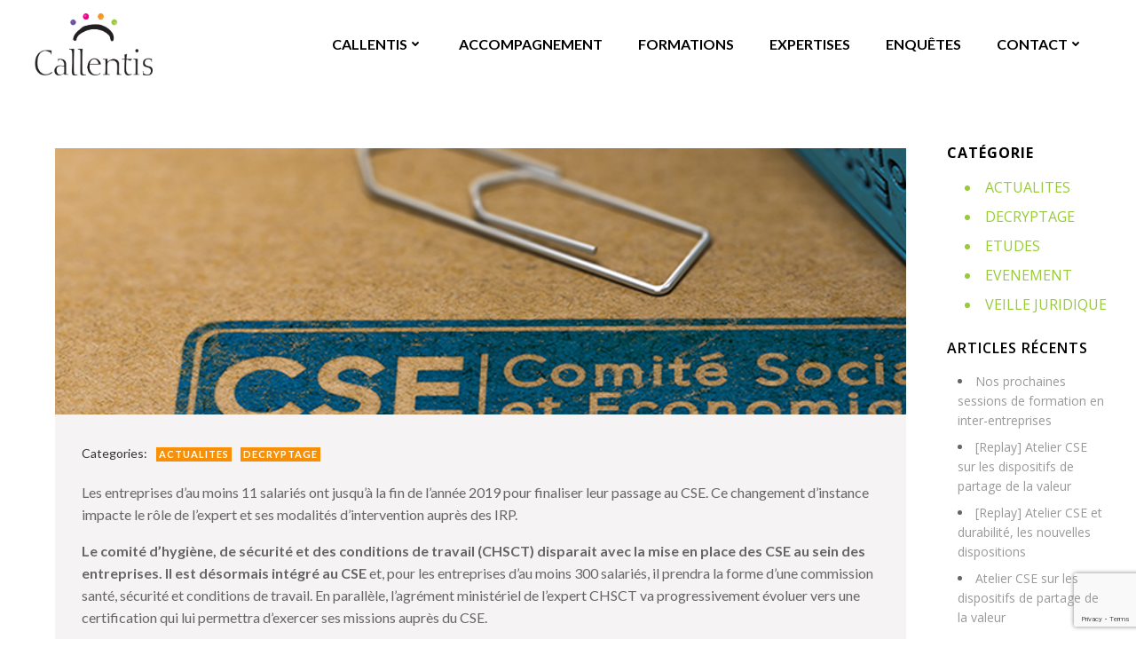

--- FILE ---
content_type: text/html; charset=utf-8
request_url: https://www.google.com/recaptcha/api2/anchor?ar=1&k=6Lee4LkZAAAAAHDW4V7dBLdt-P71csEwc559nGpW&co=aHR0cHM6Ly93d3cuY2FsbGVudGlzLmZyOjQ0Mw..&hl=en&v=PoyoqOPhxBO7pBk68S4YbpHZ&size=invisible&anchor-ms=20000&execute-ms=30000&cb=dlrhmvu622mc
body_size: 48537
content:
<!DOCTYPE HTML><html dir="ltr" lang="en"><head><meta http-equiv="Content-Type" content="text/html; charset=UTF-8">
<meta http-equiv="X-UA-Compatible" content="IE=edge">
<title>reCAPTCHA</title>
<style type="text/css">
/* cyrillic-ext */
@font-face {
  font-family: 'Roboto';
  font-style: normal;
  font-weight: 400;
  font-stretch: 100%;
  src: url(//fonts.gstatic.com/s/roboto/v48/KFO7CnqEu92Fr1ME7kSn66aGLdTylUAMa3GUBHMdazTgWw.woff2) format('woff2');
  unicode-range: U+0460-052F, U+1C80-1C8A, U+20B4, U+2DE0-2DFF, U+A640-A69F, U+FE2E-FE2F;
}
/* cyrillic */
@font-face {
  font-family: 'Roboto';
  font-style: normal;
  font-weight: 400;
  font-stretch: 100%;
  src: url(//fonts.gstatic.com/s/roboto/v48/KFO7CnqEu92Fr1ME7kSn66aGLdTylUAMa3iUBHMdazTgWw.woff2) format('woff2');
  unicode-range: U+0301, U+0400-045F, U+0490-0491, U+04B0-04B1, U+2116;
}
/* greek-ext */
@font-face {
  font-family: 'Roboto';
  font-style: normal;
  font-weight: 400;
  font-stretch: 100%;
  src: url(//fonts.gstatic.com/s/roboto/v48/KFO7CnqEu92Fr1ME7kSn66aGLdTylUAMa3CUBHMdazTgWw.woff2) format('woff2');
  unicode-range: U+1F00-1FFF;
}
/* greek */
@font-face {
  font-family: 'Roboto';
  font-style: normal;
  font-weight: 400;
  font-stretch: 100%;
  src: url(//fonts.gstatic.com/s/roboto/v48/KFO7CnqEu92Fr1ME7kSn66aGLdTylUAMa3-UBHMdazTgWw.woff2) format('woff2');
  unicode-range: U+0370-0377, U+037A-037F, U+0384-038A, U+038C, U+038E-03A1, U+03A3-03FF;
}
/* math */
@font-face {
  font-family: 'Roboto';
  font-style: normal;
  font-weight: 400;
  font-stretch: 100%;
  src: url(//fonts.gstatic.com/s/roboto/v48/KFO7CnqEu92Fr1ME7kSn66aGLdTylUAMawCUBHMdazTgWw.woff2) format('woff2');
  unicode-range: U+0302-0303, U+0305, U+0307-0308, U+0310, U+0312, U+0315, U+031A, U+0326-0327, U+032C, U+032F-0330, U+0332-0333, U+0338, U+033A, U+0346, U+034D, U+0391-03A1, U+03A3-03A9, U+03B1-03C9, U+03D1, U+03D5-03D6, U+03F0-03F1, U+03F4-03F5, U+2016-2017, U+2034-2038, U+203C, U+2040, U+2043, U+2047, U+2050, U+2057, U+205F, U+2070-2071, U+2074-208E, U+2090-209C, U+20D0-20DC, U+20E1, U+20E5-20EF, U+2100-2112, U+2114-2115, U+2117-2121, U+2123-214F, U+2190, U+2192, U+2194-21AE, U+21B0-21E5, U+21F1-21F2, U+21F4-2211, U+2213-2214, U+2216-22FF, U+2308-230B, U+2310, U+2319, U+231C-2321, U+2336-237A, U+237C, U+2395, U+239B-23B7, U+23D0, U+23DC-23E1, U+2474-2475, U+25AF, U+25B3, U+25B7, U+25BD, U+25C1, U+25CA, U+25CC, U+25FB, U+266D-266F, U+27C0-27FF, U+2900-2AFF, U+2B0E-2B11, U+2B30-2B4C, U+2BFE, U+3030, U+FF5B, U+FF5D, U+1D400-1D7FF, U+1EE00-1EEFF;
}
/* symbols */
@font-face {
  font-family: 'Roboto';
  font-style: normal;
  font-weight: 400;
  font-stretch: 100%;
  src: url(//fonts.gstatic.com/s/roboto/v48/KFO7CnqEu92Fr1ME7kSn66aGLdTylUAMaxKUBHMdazTgWw.woff2) format('woff2');
  unicode-range: U+0001-000C, U+000E-001F, U+007F-009F, U+20DD-20E0, U+20E2-20E4, U+2150-218F, U+2190, U+2192, U+2194-2199, U+21AF, U+21E6-21F0, U+21F3, U+2218-2219, U+2299, U+22C4-22C6, U+2300-243F, U+2440-244A, U+2460-24FF, U+25A0-27BF, U+2800-28FF, U+2921-2922, U+2981, U+29BF, U+29EB, U+2B00-2BFF, U+4DC0-4DFF, U+FFF9-FFFB, U+10140-1018E, U+10190-1019C, U+101A0, U+101D0-101FD, U+102E0-102FB, U+10E60-10E7E, U+1D2C0-1D2D3, U+1D2E0-1D37F, U+1F000-1F0FF, U+1F100-1F1AD, U+1F1E6-1F1FF, U+1F30D-1F30F, U+1F315, U+1F31C, U+1F31E, U+1F320-1F32C, U+1F336, U+1F378, U+1F37D, U+1F382, U+1F393-1F39F, U+1F3A7-1F3A8, U+1F3AC-1F3AF, U+1F3C2, U+1F3C4-1F3C6, U+1F3CA-1F3CE, U+1F3D4-1F3E0, U+1F3ED, U+1F3F1-1F3F3, U+1F3F5-1F3F7, U+1F408, U+1F415, U+1F41F, U+1F426, U+1F43F, U+1F441-1F442, U+1F444, U+1F446-1F449, U+1F44C-1F44E, U+1F453, U+1F46A, U+1F47D, U+1F4A3, U+1F4B0, U+1F4B3, U+1F4B9, U+1F4BB, U+1F4BF, U+1F4C8-1F4CB, U+1F4D6, U+1F4DA, U+1F4DF, U+1F4E3-1F4E6, U+1F4EA-1F4ED, U+1F4F7, U+1F4F9-1F4FB, U+1F4FD-1F4FE, U+1F503, U+1F507-1F50B, U+1F50D, U+1F512-1F513, U+1F53E-1F54A, U+1F54F-1F5FA, U+1F610, U+1F650-1F67F, U+1F687, U+1F68D, U+1F691, U+1F694, U+1F698, U+1F6AD, U+1F6B2, U+1F6B9-1F6BA, U+1F6BC, U+1F6C6-1F6CF, U+1F6D3-1F6D7, U+1F6E0-1F6EA, U+1F6F0-1F6F3, U+1F6F7-1F6FC, U+1F700-1F7FF, U+1F800-1F80B, U+1F810-1F847, U+1F850-1F859, U+1F860-1F887, U+1F890-1F8AD, U+1F8B0-1F8BB, U+1F8C0-1F8C1, U+1F900-1F90B, U+1F93B, U+1F946, U+1F984, U+1F996, U+1F9E9, U+1FA00-1FA6F, U+1FA70-1FA7C, U+1FA80-1FA89, U+1FA8F-1FAC6, U+1FACE-1FADC, U+1FADF-1FAE9, U+1FAF0-1FAF8, U+1FB00-1FBFF;
}
/* vietnamese */
@font-face {
  font-family: 'Roboto';
  font-style: normal;
  font-weight: 400;
  font-stretch: 100%;
  src: url(//fonts.gstatic.com/s/roboto/v48/KFO7CnqEu92Fr1ME7kSn66aGLdTylUAMa3OUBHMdazTgWw.woff2) format('woff2');
  unicode-range: U+0102-0103, U+0110-0111, U+0128-0129, U+0168-0169, U+01A0-01A1, U+01AF-01B0, U+0300-0301, U+0303-0304, U+0308-0309, U+0323, U+0329, U+1EA0-1EF9, U+20AB;
}
/* latin-ext */
@font-face {
  font-family: 'Roboto';
  font-style: normal;
  font-weight: 400;
  font-stretch: 100%;
  src: url(//fonts.gstatic.com/s/roboto/v48/KFO7CnqEu92Fr1ME7kSn66aGLdTylUAMa3KUBHMdazTgWw.woff2) format('woff2');
  unicode-range: U+0100-02BA, U+02BD-02C5, U+02C7-02CC, U+02CE-02D7, U+02DD-02FF, U+0304, U+0308, U+0329, U+1D00-1DBF, U+1E00-1E9F, U+1EF2-1EFF, U+2020, U+20A0-20AB, U+20AD-20C0, U+2113, U+2C60-2C7F, U+A720-A7FF;
}
/* latin */
@font-face {
  font-family: 'Roboto';
  font-style: normal;
  font-weight: 400;
  font-stretch: 100%;
  src: url(//fonts.gstatic.com/s/roboto/v48/KFO7CnqEu92Fr1ME7kSn66aGLdTylUAMa3yUBHMdazQ.woff2) format('woff2');
  unicode-range: U+0000-00FF, U+0131, U+0152-0153, U+02BB-02BC, U+02C6, U+02DA, U+02DC, U+0304, U+0308, U+0329, U+2000-206F, U+20AC, U+2122, U+2191, U+2193, U+2212, U+2215, U+FEFF, U+FFFD;
}
/* cyrillic-ext */
@font-face {
  font-family: 'Roboto';
  font-style: normal;
  font-weight: 500;
  font-stretch: 100%;
  src: url(//fonts.gstatic.com/s/roboto/v48/KFO7CnqEu92Fr1ME7kSn66aGLdTylUAMa3GUBHMdazTgWw.woff2) format('woff2');
  unicode-range: U+0460-052F, U+1C80-1C8A, U+20B4, U+2DE0-2DFF, U+A640-A69F, U+FE2E-FE2F;
}
/* cyrillic */
@font-face {
  font-family: 'Roboto';
  font-style: normal;
  font-weight: 500;
  font-stretch: 100%;
  src: url(//fonts.gstatic.com/s/roboto/v48/KFO7CnqEu92Fr1ME7kSn66aGLdTylUAMa3iUBHMdazTgWw.woff2) format('woff2');
  unicode-range: U+0301, U+0400-045F, U+0490-0491, U+04B0-04B1, U+2116;
}
/* greek-ext */
@font-face {
  font-family: 'Roboto';
  font-style: normal;
  font-weight: 500;
  font-stretch: 100%;
  src: url(//fonts.gstatic.com/s/roboto/v48/KFO7CnqEu92Fr1ME7kSn66aGLdTylUAMa3CUBHMdazTgWw.woff2) format('woff2');
  unicode-range: U+1F00-1FFF;
}
/* greek */
@font-face {
  font-family: 'Roboto';
  font-style: normal;
  font-weight: 500;
  font-stretch: 100%;
  src: url(//fonts.gstatic.com/s/roboto/v48/KFO7CnqEu92Fr1ME7kSn66aGLdTylUAMa3-UBHMdazTgWw.woff2) format('woff2');
  unicode-range: U+0370-0377, U+037A-037F, U+0384-038A, U+038C, U+038E-03A1, U+03A3-03FF;
}
/* math */
@font-face {
  font-family: 'Roboto';
  font-style: normal;
  font-weight: 500;
  font-stretch: 100%;
  src: url(//fonts.gstatic.com/s/roboto/v48/KFO7CnqEu92Fr1ME7kSn66aGLdTylUAMawCUBHMdazTgWw.woff2) format('woff2');
  unicode-range: U+0302-0303, U+0305, U+0307-0308, U+0310, U+0312, U+0315, U+031A, U+0326-0327, U+032C, U+032F-0330, U+0332-0333, U+0338, U+033A, U+0346, U+034D, U+0391-03A1, U+03A3-03A9, U+03B1-03C9, U+03D1, U+03D5-03D6, U+03F0-03F1, U+03F4-03F5, U+2016-2017, U+2034-2038, U+203C, U+2040, U+2043, U+2047, U+2050, U+2057, U+205F, U+2070-2071, U+2074-208E, U+2090-209C, U+20D0-20DC, U+20E1, U+20E5-20EF, U+2100-2112, U+2114-2115, U+2117-2121, U+2123-214F, U+2190, U+2192, U+2194-21AE, U+21B0-21E5, U+21F1-21F2, U+21F4-2211, U+2213-2214, U+2216-22FF, U+2308-230B, U+2310, U+2319, U+231C-2321, U+2336-237A, U+237C, U+2395, U+239B-23B7, U+23D0, U+23DC-23E1, U+2474-2475, U+25AF, U+25B3, U+25B7, U+25BD, U+25C1, U+25CA, U+25CC, U+25FB, U+266D-266F, U+27C0-27FF, U+2900-2AFF, U+2B0E-2B11, U+2B30-2B4C, U+2BFE, U+3030, U+FF5B, U+FF5D, U+1D400-1D7FF, U+1EE00-1EEFF;
}
/* symbols */
@font-face {
  font-family: 'Roboto';
  font-style: normal;
  font-weight: 500;
  font-stretch: 100%;
  src: url(//fonts.gstatic.com/s/roboto/v48/KFO7CnqEu92Fr1ME7kSn66aGLdTylUAMaxKUBHMdazTgWw.woff2) format('woff2');
  unicode-range: U+0001-000C, U+000E-001F, U+007F-009F, U+20DD-20E0, U+20E2-20E4, U+2150-218F, U+2190, U+2192, U+2194-2199, U+21AF, U+21E6-21F0, U+21F3, U+2218-2219, U+2299, U+22C4-22C6, U+2300-243F, U+2440-244A, U+2460-24FF, U+25A0-27BF, U+2800-28FF, U+2921-2922, U+2981, U+29BF, U+29EB, U+2B00-2BFF, U+4DC0-4DFF, U+FFF9-FFFB, U+10140-1018E, U+10190-1019C, U+101A0, U+101D0-101FD, U+102E0-102FB, U+10E60-10E7E, U+1D2C0-1D2D3, U+1D2E0-1D37F, U+1F000-1F0FF, U+1F100-1F1AD, U+1F1E6-1F1FF, U+1F30D-1F30F, U+1F315, U+1F31C, U+1F31E, U+1F320-1F32C, U+1F336, U+1F378, U+1F37D, U+1F382, U+1F393-1F39F, U+1F3A7-1F3A8, U+1F3AC-1F3AF, U+1F3C2, U+1F3C4-1F3C6, U+1F3CA-1F3CE, U+1F3D4-1F3E0, U+1F3ED, U+1F3F1-1F3F3, U+1F3F5-1F3F7, U+1F408, U+1F415, U+1F41F, U+1F426, U+1F43F, U+1F441-1F442, U+1F444, U+1F446-1F449, U+1F44C-1F44E, U+1F453, U+1F46A, U+1F47D, U+1F4A3, U+1F4B0, U+1F4B3, U+1F4B9, U+1F4BB, U+1F4BF, U+1F4C8-1F4CB, U+1F4D6, U+1F4DA, U+1F4DF, U+1F4E3-1F4E6, U+1F4EA-1F4ED, U+1F4F7, U+1F4F9-1F4FB, U+1F4FD-1F4FE, U+1F503, U+1F507-1F50B, U+1F50D, U+1F512-1F513, U+1F53E-1F54A, U+1F54F-1F5FA, U+1F610, U+1F650-1F67F, U+1F687, U+1F68D, U+1F691, U+1F694, U+1F698, U+1F6AD, U+1F6B2, U+1F6B9-1F6BA, U+1F6BC, U+1F6C6-1F6CF, U+1F6D3-1F6D7, U+1F6E0-1F6EA, U+1F6F0-1F6F3, U+1F6F7-1F6FC, U+1F700-1F7FF, U+1F800-1F80B, U+1F810-1F847, U+1F850-1F859, U+1F860-1F887, U+1F890-1F8AD, U+1F8B0-1F8BB, U+1F8C0-1F8C1, U+1F900-1F90B, U+1F93B, U+1F946, U+1F984, U+1F996, U+1F9E9, U+1FA00-1FA6F, U+1FA70-1FA7C, U+1FA80-1FA89, U+1FA8F-1FAC6, U+1FACE-1FADC, U+1FADF-1FAE9, U+1FAF0-1FAF8, U+1FB00-1FBFF;
}
/* vietnamese */
@font-face {
  font-family: 'Roboto';
  font-style: normal;
  font-weight: 500;
  font-stretch: 100%;
  src: url(//fonts.gstatic.com/s/roboto/v48/KFO7CnqEu92Fr1ME7kSn66aGLdTylUAMa3OUBHMdazTgWw.woff2) format('woff2');
  unicode-range: U+0102-0103, U+0110-0111, U+0128-0129, U+0168-0169, U+01A0-01A1, U+01AF-01B0, U+0300-0301, U+0303-0304, U+0308-0309, U+0323, U+0329, U+1EA0-1EF9, U+20AB;
}
/* latin-ext */
@font-face {
  font-family: 'Roboto';
  font-style: normal;
  font-weight: 500;
  font-stretch: 100%;
  src: url(//fonts.gstatic.com/s/roboto/v48/KFO7CnqEu92Fr1ME7kSn66aGLdTylUAMa3KUBHMdazTgWw.woff2) format('woff2');
  unicode-range: U+0100-02BA, U+02BD-02C5, U+02C7-02CC, U+02CE-02D7, U+02DD-02FF, U+0304, U+0308, U+0329, U+1D00-1DBF, U+1E00-1E9F, U+1EF2-1EFF, U+2020, U+20A0-20AB, U+20AD-20C0, U+2113, U+2C60-2C7F, U+A720-A7FF;
}
/* latin */
@font-face {
  font-family: 'Roboto';
  font-style: normal;
  font-weight: 500;
  font-stretch: 100%;
  src: url(//fonts.gstatic.com/s/roboto/v48/KFO7CnqEu92Fr1ME7kSn66aGLdTylUAMa3yUBHMdazQ.woff2) format('woff2');
  unicode-range: U+0000-00FF, U+0131, U+0152-0153, U+02BB-02BC, U+02C6, U+02DA, U+02DC, U+0304, U+0308, U+0329, U+2000-206F, U+20AC, U+2122, U+2191, U+2193, U+2212, U+2215, U+FEFF, U+FFFD;
}
/* cyrillic-ext */
@font-face {
  font-family: 'Roboto';
  font-style: normal;
  font-weight: 900;
  font-stretch: 100%;
  src: url(//fonts.gstatic.com/s/roboto/v48/KFO7CnqEu92Fr1ME7kSn66aGLdTylUAMa3GUBHMdazTgWw.woff2) format('woff2');
  unicode-range: U+0460-052F, U+1C80-1C8A, U+20B4, U+2DE0-2DFF, U+A640-A69F, U+FE2E-FE2F;
}
/* cyrillic */
@font-face {
  font-family: 'Roboto';
  font-style: normal;
  font-weight: 900;
  font-stretch: 100%;
  src: url(//fonts.gstatic.com/s/roboto/v48/KFO7CnqEu92Fr1ME7kSn66aGLdTylUAMa3iUBHMdazTgWw.woff2) format('woff2');
  unicode-range: U+0301, U+0400-045F, U+0490-0491, U+04B0-04B1, U+2116;
}
/* greek-ext */
@font-face {
  font-family: 'Roboto';
  font-style: normal;
  font-weight: 900;
  font-stretch: 100%;
  src: url(//fonts.gstatic.com/s/roboto/v48/KFO7CnqEu92Fr1ME7kSn66aGLdTylUAMa3CUBHMdazTgWw.woff2) format('woff2');
  unicode-range: U+1F00-1FFF;
}
/* greek */
@font-face {
  font-family: 'Roboto';
  font-style: normal;
  font-weight: 900;
  font-stretch: 100%;
  src: url(//fonts.gstatic.com/s/roboto/v48/KFO7CnqEu92Fr1ME7kSn66aGLdTylUAMa3-UBHMdazTgWw.woff2) format('woff2');
  unicode-range: U+0370-0377, U+037A-037F, U+0384-038A, U+038C, U+038E-03A1, U+03A3-03FF;
}
/* math */
@font-face {
  font-family: 'Roboto';
  font-style: normal;
  font-weight: 900;
  font-stretch: 100%;
  src: url(//fonts.gstatic.com/s/roboto/v48/KFO7CnqEu92Fr1ME7kSn66aGLdTylUAMawCUBHMdazTgWw.woff2) format('woff2');
  unicode-range: U+0302-0303, U+0305, U+0307-0308, U+0310, U+0312, U+0315, U+031A, U+0326-0327, U+032C, U+032F-0330, U+0332-0333, U+0338, U+033A, U+0346, U+034D, U+0391-03A1, U+03A3-03A9, U+03B1-03C9, U+03D1, U+03D5-03D6, U+03F0-03F1, U+03F4-03F5, U+2016-2017, U+2034-2038, U+203C, U+2040, U+2043, U+2047, U+2050, U+2057, U+205F, U+2070-2071, U+2074-208E, U+2090-209C, U+20D0-20DC, U+20E1, U+20E5-20EF, U+2100-2112, U+2114-2115, U+2117-2121, U+2123-214F, U+2190, U+2192, U+2194-21AE, U+21B0-21E5, U+21F1-21F2, U+21F4-2211, U+2213-2214, U+2216-22FF, U+2308-230B, U+2310, U+2319, U+231C-2321, U+2336-237A, U+237C, U+2395, U+239B-23B7, U+23D0, U+23DC-23E1, U+2474-2475, U+25AF, U+25B3, U+25B7, U+25BD, U+25C1, U+25CA, U+25CC, U+25FB, U+266D-266F, U+27C0-27FF, U+2900-2AFF, U+2B0E-2B11, U+2B30-2B4C, U+2BFE, U+3030, U+FF5B, U+FF5D, U+1D400-1D7FF, U+1EE00-1EEFF;
}
/* symbols */
@font-face {
  font-family: 'Roboto';
  font-style: normal;
  font-weight: 900;
  font-stretch: 100%;
  src: url(//fonts.gstatic.com/s/roboto/v48/KFO7CnqEu92Fr1ME7kSn66aGLdTylUAMaxKUBHMdazTgWw.woff2) format('woff2');
  unicode-range: U+0001-000C, U+000E-001F, U+007F-009F, U+20DD-20E0, U+20E2-20E4, U+2150-218F, U+2190, U+2192, U+2194-2199, U+21AF, U+21E6-21F0, U+21F3, U+2218-2219, U+2299, U+22C4-22C6, U+2300-243F, U+2440-244A, U+2460-24FF, U+25A0-27BF, U+2800-28FF, U+2921-2922, U+2981, U+29BF, U+29EB, U+2B00-2BFF, U+4DC0-4DFF, U+FFF9-FFFB, U+10140-1018E, U+10190-1019C, U+101A0, U+101D0-101FD, U+102E0-102FB, U+10E60-10E7E, U+1D2C0-1D2D3, U+1D2E0-1D37F, U+1F000-1F0FF, U+1F100-1F1AD, U+1F1E6-1F1FF, U+1F30D-1F30F, U+1F315, U+1F31C, U+1F31E, U+1F320-1F32C, U+1F336, U+1F378, U+1F37D, U+1F382, U+1F393-1F39F, U+1F3A7-1F3A8, U+1F3AC-1F3AF, U+1F3C2, U+1F3C4-1F3C6, U+1F3CA-1F3CE, U+1F3D4-1F3E0, U+1F3ED, U+1F3F1-1F3F3, U+1F3F5-1F3F7, U+1F408, U+1F415, U+1F41F, U+1F426, U+1F43F, U+1F441-1F442, U+1F444, U+1F446-1F449, U+1F44C-1F44E, U+1F453, U+1F46A, U+1F47D, U+1F4A3, U+1F4B0, U+1F4B3, U+1F4B9, U+1F4BB, U+1F4BF, U+1F4C8-1F4CB, U+1F4D6, U+1F4DA, U+1F4DF, U+1F4E3-1F4E6, U+1F4EA-1F4ED, U+1F4F7, U+1F4F9-1F4FB, U+1F4FD-1F4FE, U+1F503, U+1F507-1F50B, U+1F50D, U+1F512-1F513, U+1F53E-1F54A, U+1F54F-1F5FA, U+1F610, U+1F650-1F67F, U+1F687, U+1F68D, U+1F691, U+1F694, U+1F698, U+1F6AD, U+1F6B2, U+1F6B9-1F6BA, U+1F6BC, U+1F6C6-1F6CF, U+1F6D3-1F6D7, U+1F6E0-1F6EA, U+1F6F0-1F6F3, U+1F6F7-1F6FC, U+1F700-1F7FF, U+1F800-1F80B, U+1F810-1F847, U+1F850-1F859, U+1F860-1F887, U+1F890-1F8AD, U+1F8B0-1F8BB, U+1F8C0-1F8C1, U+1F900-1F90B, U+1F93B, U+1F946, U+1F984, U+1F996, U+1F9E9, U+1FA00-1FA6F, U+1FA70-1FA7C, U+1FA80-1FA89, U+1FA8F-1FAC6, U+1FACE-1FADC, U+1FADF-1FAE9, U+1FAF0-1FAF8, U+1FB00-1FBFF;
}
/* vietnamese */
@font-face {
  font-family: 'Roboto';
  font-style: normal;
  font-weight: 900;
  font-stretch: 100%;
  src: url(//fonts.gstatic.com/s/roboto/v48/KFO7CnqEu92Fr1ME7kSn66aGLdTylUAMa3OUBHMdazTgWw.woff2) format('woff2');
  unicode-range: U+0102-0103, U+0110-0111, U+0128-0129, U+0168-0169, U+01A0-01A1, U+01AF-01B0, U+0300-0301, U+0303-0304, U+0308-0309, U+0323, U+0329, U+1EA0-1EF9, U+20AB;
}
/* latin-ext */
@font-face {
  font-family: 'Roboto';
  font-style: normal;
  font-weight: 900;
  font-stretch: 100%;
  src: url(//fonts.gstatic.com/s/roboto/v48/KFO7CnqEu92Fr1ME7kSn66aGLdTylUAMa3KUBHMdazTgWw.woff2) format('woff2');
  unicode-range: U+0100-02BA, U+02BD-02C5, U+02C7-02CC, U+02CE-02D7, U+02DD-02FF, U+0304, U+0308, U+0329, U+1D00-1DBF, U+1E00-1E9F, U+1EF2-1EFF, U+2020, U+20A0-20AB, U+20AD-20C0, U+2113, U+2C60-2C7F, U+A720-A7FF;
}
/* latin */
@font-face {
  font-family: 'Roboto';
  font-style: normal;
  font-weight: 900;
  font-stretch: 100%;
  src: url(//fonts.gstatic.com/s/roboto/v48/KFO7CnqEu92Fr1ME7kSn66aGLdTylUAMa3yUBHMdazQ.woff2) format('woff2');
  unicode-range: U+0000-00FF, U+0131, U+0152-0153, U+02BB-02BC, U+02C6, U+02DA, U+02DC, U+0304, U+0308, U+0329, U+2000-206F, U+20AC, U+2122, U+2191, U+2193, U+2212, U+2215, U+FEFF, U+FFFD;
}

</style>
<link rel="stylesheet" type="text/css" href="https://www.gstatic.com/recaptcha/releases/PoyoqOPhxBO7pBk68S4YbpHZ/styles__ltr.css">
<script nonce="T1BeeNda6Xm5QJe6nLixeA" type="text/javascript">window['__recaptcha_api'] = 'https://www.google.com/recaptcha/api2/';</script>
<script type="text/javascript" src="https://www.gstatic.com/recaptcha/releases/PoyoqOPhxBO7pBk68S4YbpHZ/recaptcha__en.js" nonce="T1BeeNda6Xm5QJe6nLixeA">
      
    </script></head>
<body><div id="rc-anchor-alert" class="rc-anchor-alert"></div>
<input type="hidden" id="recaptcha-token" value="[base64]">
<script type="text/javascript" nonce="T1BeeNda6Xm5QJe6nLixeA">
      recaptcha.anchor.Main.init("[\x22ainput\x22,[\x22bgdata\x22,\x22\x22,\[base64]/[base64]/[base64]/[base64]/[base64]/[base64]/[base64]/[base64]/[base64]/[base64]\\u003d\x22,\[base64]\\u003d\x22,\x22QcORL8OCLcKvDyLCq8O7QFs+ATxDwoxyBBFSNsKOwoJJUhZOw6YGw7vCqwjDqFFYwqF0bzrCicKZwrE/GMO1woohwonDvE3CszpuPVfCu8KkC8OyIFDDqFPDjy02w7/CqGB2J8Kvwol8XA3DssOowovDtsOew7DCpMO+b8OAHMKcQcO5ZMOxwp5EYMKVdSwIwr7DtGrDuMKsRcOLw7gyUsOlT8OBw6JEw70YwoXCncKbZjDDuzbCriQWwqTCq2/CrsOxWsOswqsfS8KMGSZUw6oMdMO5GiAWcn1bwr3CvcKaw7nDk0AGR8KSwqB3IUTDuDQNVMOmWsKVwp9Pwrtcw6F4wrzDqcKbLcOdT8KxwoLDj1nDmFgAwqPCqMKZO8OcRsOCf8O7QcOHEMKASsO6MzFSaMOnOAtRLkM/[base64]/[base64]/wpvDsSUOeEYuHhHDmETDjzR0cDbCisOkw7dZSsKrKCdjw5FkZ8OawrF2w5HCrDMWR8O3wod3a8KBwroLZ2Nnw4gkwrgEwrjDscKmw5HDm05+w5QPw7rDvB07asOvwpx/UcKfIkbCnhrDsEoZUMKfTVnCmxJkFcKNOsKNw77CuwTDqF8HwqEEwq1Rw7Nkw5LDnMO1w6/DvcK/fBfDoSA2U19rFxIKwpBfwoklwq1Gw5t0FB7CthXCn8K0wosRw7Niw4fCpX4Aw4bClSPDm8Kaw4/ChErDqR/CqMOdFQx9M8OHw7BpwqjCtcOOwpEtwrZEw5sxSMOKwp/Dq8KAKUDCkMOnwpAlw5rDmQg8w6rDn8KwGEQzYgPCsDN3cMOFW23DvMKQwqzCvD/Cm8OYw63CksOvwrc6VcKnVsKwAMOBwonDlHtqwrFwwp3ChV8gHMKgYcKhbTXDpnMHFMKdwojDosOzPAMIOXPDtUnCllDCmmslA8OKcMONb0HCkFbDjA3DryLDs8OEe8OgwpzCi8Onw7R4GwTDvcO3IsOQwr/Cm8KfNsKdeyoGRBDDmsO9PcOaKHN1w5FTw7/[base64]/Do8K2wrMcDSHCihw/Cz3CisOmAWbCmxLCuMOpwoXCiH9sXB5Qw4zDl2PCljpBGFR7w7fDqwh+exVrOsKoQMOqBCXDvsKKdsOVwrU/QGpUwpzCr8OwCcKAKToiG8OXwrbCuyzCnw0TwrTDucOYwofCsMOHw77CrsKBwo0nw4PCicK1fsKlwq/CnytkwrJhWCnCusKQw4DCiMKMGsOmPnXCoMKrDDnDvBnCucK4w6xpUsKFw6vDnQ3CqsKaawFbC8KVd8KowqLDtcKhwos7wrXDtDE/w4LDr8Ksw6lFCcKXWMK7dAXChcKAUcKiwoMCamQZGMOSw5QZw6NECsK+EcKkw7PCvybCv8KhI8OaZlTCsMOvOsKbHMO6wpB1w5XDk8KBQhJ/N8OnYh4YwpNjw4tbQSsgfsK4YxN0HMKjKj3Dpl7Ci8KpwrBLw7HCh8Khw5nDjMOhcy8Jw7VeQ8KQXSTCg8Kvw6BATAV5w5jChTzDoDE7LsOHwpEPwqNTWMKmQsOiw4bDnkkwVRZeT0/Dnl/Co1XCjMOCwoTCnsKLFcK3XVhLwp/CmhkoAcKcw7vCiU12IHTCsAJQwqtwLsKXVDbDucOUNsKxdRVhbSs2MMOsIQHCuMOaw48JO1A2wrrCpGZ5wpTDgcO/dREVRw1Ww6BMwqbCu8OSw6HCsiDDjcOEMMOewp3CvTPDs1vDiDtvRcOZcgDDpcKeYcOhwoh9wofCqRLCvcKewrdlw5JjwqbCrEJ0Z8KtNEsIwoxBw7EQwq/Cnh4KRsK5w5phwpjDtcObw6fCuwMrK3XDr8Kpwq0Jw4fCsAJjc8OVBMKuw7tTw5wXSTLDi8OfworDmjhow7/Ckm4mw4PDtWEewrbDiRZfwrd1FBnCl3zDqcK0wqDCosKAwpp5w5fCo8KDeWbDl8KiXMKCwrxgwp8hw6fCkTM1wpIvwqLDiANdw4PDr8OxwollSgzDp1Y3w6TCtEXDjUbCusO5DsK/W8KDwqnCk8KvwqXCs8KODcK6wpnDk8Kxw4FUw5ZyQDkJEkIlXsOneinDicKwVMKew6VCCANwwoV4GsObMsKzX8OGw7AawqIgOcOCwr9BPMKow6AIw7pDfMKEbsOPA8OoPkZ8wpXCulLDnsK0wo/Di8K6bcKjYmgyMg49KloLwo4cHmLCkMOxwpUUfiYkw7doDh7CsMOLw6DCqjbDqMOgRcKrAMOEwpY0W8OmbCYqUFsEbBHDnFfDicKqb8O6w47Cn8O4QBTChcKhRBHDv8KSKhEzAsKzPsOJwqPDvnHDscKxw6bCpcOrwpXDq0lCKxJ8wqo6ZSrCicKfw4YFw5MPw7ohwp/DisKOAScMw4B9w4/[base64]/[base64]/CgsKyw4JewpfCh8OIw5zDn1vCqB00SCrDjUIVQg5YfMObUcOOwqsVwoFYwoXDtys3w48swrzDvA/Cm8KqwrDDkMO/[base64]/w6rDoA7DvncoJMOSAcOnw5AEGcOAwqDCkcKhw6bDicOnExNyQjHDqAjCnsO4wqDDlgsvw6bCoMOvAHnCosKsQ8OQGcOgwqTDmw3CpylHTCbCu3IswpHCnAxqesK1N8KbamDDv17CiGUNEMO4AcO7wpjCkH4Nw53Cv8K8w7wrJx/DpzpvBhnCjBQ8wq7DsXvCjm/CoRdNwpoEwr/CvW1yNkdOWcKNP0YBQsOawrwtwpURw4gTwpwrYjrCmxN6B8OpdMKTw43Cl8ORw57Cn24nEcOew6QzEsO7E0gdcgggwqAawpskwqrDjsKEEMOjw7PDn8OXaxsZBFXCuMO/wpQIw5Zmwr7DqQDCh8KWw5VhwrvCpz7Dk8ODCUEDLnvDn8ORenYXwqzDn1HCrsOOw643A3oWw7QaJcKJbMOJw4UNwqk6SMKnw7TCs8OYO8Otwow3AXnDrF8HQ8OEZh7CvWUUwp/[base64]/[base64]/wpvCgHLDqsKkGAXClMKbcsKawo/CvSrDiQdfw4gCMHvCocOEFcKmRcOad8OEeMK2wq8uZVjCiUDDocOWAcKYw5zDhRbCtEkIw7jCt8O0w4jDtMK6ZwXDmMOxw6M9XUbCrcKRe3BqdizDvcK3fUgjUsKde8KaR8KBwr/[base64]/PMOnw5bDhMO7w6fCvSjCk14ww6nCkSLCjHJhwoTCtVRiw4nDnkNvw4PCrUbDujfDhMKCCMOcLMKRU8Kmw78PwpLDoUbCksOQwqcsw54MYwEDwpMCCzNvw4wAwrxww4gIw5rCncOJb8O1wobDg8KNCcOsI0BWPMKJDTbDu2jCuB/CvsKcGsOKE8O5wpwOw6LCt1LCgsKswqLDkcOPUlliwptnwrvCtMKaw6AhEUQMd8KjdgbCv8OqR2nCpcO7RcK/[base64]/Ck8K3w4vDmMKFwohMK27Cu8O/cMOQw4zCty5QdMO5w4lSK27Ct8OyworDowTDpMKIES3DlkjChzdzGcOkLh7DrsO8w5wLwrjDrBw4SUAQAcOtwrMWUsKKw5scVUHClMKse1TDqcOfw5ITw7/DnMK3wrBwaDAiw6HCmGhGw5NjBC99w6LDqMKtw7fDoMKpw6IdwqLClA4xw6HCicKYOsOYw79OdsOEAxnCqn7CoMKXw7/Co2ceVMO1w4UOM3E+WXDCuMOfCUPDv8Kow4N2w4cbNlnDhAVdwpHDisKSwqzCk8Kqw6lJcCAAaGEOfVzCmsKqRl5Qw4jCkEfCrXElw4k+wqIgwoXDkMOfwrk1w5vDiMKgwojDjj3DiDHDhGZXwrVODWzCtMOkw5XCtsK5w6TCgsO5N8KNf8Ocw5fClUfCkcOVwr9Fwr/[base64]/Dh8K5w7VPw7ZGw7TCnSxjX0jDtsOQw5vCtxNNZ8KVwpfCj8K1Wy3CrsOTwqx+asOew6E3NcKsw4YcAsKWSzXCssKUH8KaTg3CsDhWwpsWHnLDn8KIw5LDvcOUwq7CtsOOO3Nsw5/Dv8KPw4AXbF/ChcOzcHPCmsOeR0XCgMKAw6MLYcOgVsKLwpA5anDDlcKDw4DDtjLDiMKqw5XCuFDCrsKRwp5wCVhhXFcrwqvDkMOQZjzDoT4dU8O3w4Blw6YLw6JfB2HCnsOZBnvCrcKPMsOdw7vDnzlEw4/CoWZ5wppBwojChSfDnMOMwpdwEcKUwo3DncObw5rCkMKRw5laeTXDviJLS8Ofw6vCosKiw4DClcK0w6rCmsOGJcOYeRbCl8K+w79AAGYte8OHYS7DhcKFwpTCmcKpQsOmwrjCk1/DhsKlw7DDlkVbw47CmsKHNsOTOsOqWH58OMKudxtfESXDu0lAw69WAzhlW8OWw57CnGjDj2nCi8OQBsOIO8OkwqHCgcOuwofChgRTw6kQw4x2fD0vw6XDvsKXJxUWSMODw5lAG8O0w5DCp3XDl8O1DcOJT8OhdcOOBsOBw7xSwoNPw5M/w5sFwqwdUSHDmyjCg21Nw6kjw5YAAyDCk8KYw4bCoMO9JXXDpgfDr8KowrbCtHV6w4vDhsK3KcKXG8OVw63DgDARwqPCtVTDvsOQw4DDi8KEL8K8OzQgw5DCnF5zwoYUw7AVHkR9X3XDo8OAwqxyaTd0w6DCqFLDpT/Dl0ozPlYZKA8OwpdLw4jCssOKwpzCtMKua8OXw7I3wohYwrcwwr3DrMO4w4/DpcKvbcOKEAcEDHUQAMKHw59Jw5txwq8awo3DkBl/XgFnbcK+KcKTeGrCssOZeDtawozCgsOJwrDCvnzDm2vCpsO0wpTCuMOFw5Ixwo7Dl8OLw5TCqDV3N8KJw7XDhcKhw4V3R8OJw5zCvcO8wr0nKMOJGDrDrX8PwrnDqcOXDhjDvTNDwr9oPgQfcWLCksKHW3YnwpRNwrscMyd5IGMMw6rDlsOewpd/woAGFksKJcO8ORdyKsKQwpfCi8KBaMKvccO4w77CvcKvdsOBHsO9w4srwpBjwojDmcKUwrkdwph/[base64]/Dq1lGw4bDscKqwoIew4ISwrzCjMKIwpTDnVvDksK5wpfDsVEmwpRdw4R2w7fDpMKiHcKHw78KCsOqfcKMDSnCusKawo8nw5nCk2DCgDRkBU/[base64]/cMK4wo3Dp8Oaw7Q8V8KywqlTw5jDkytewpxfw4MSwpViXwvCo2BTw58cM8KcRsOkIMKuw6xlScKhXcKhw4LCgcOhaMKaw6fCnRczITfCji/[base64]/DrsOhwrYYw4gAwpHCuCEqw7vDl8Oqw6wuXnXDhMKEeVUjH2/[base64]/ckB/YEAiecO0Z8KINipfWAvCs8O4U8KjOlp7fipnXjERwrzDlDAiE8KawobClAPCpyBhw4cDwo0UIXgfwqLCoF3ClxTDvMKNw4sQw4Y9IcORwrMRw6LCt8KhJEnChMOuQsK/asKSw6/DpMOvwpfCgT3CsRIKDDnCiCFmNVrCusOww58swr7DvcKEwrrDvSMBwrAsFl/DhD8/wqnDkz7DknMnwrvDswbChgbCm8Ohw58FBMOXKsKbw5PCpcKcWE4/w7bDjsOaEwxHVsOecBLDtBwRw7DDpERqYcOfwqhVHCnCnktTw5XCh8Opw4tcwqlgw6rDrMO4wq9KC03CsRJ5w4xLw57CscKIQMK3w77Du8KTCRJ3w50mHMKABxXDukhOf1XDqcKUVFvDksKaw7zDjhN/[base64]/XcO+ZA/DjBrDqcOAZ8KJaMKYwpzCrcKnCQTCmsOmwrDCv3tmw7TCtlQXHsKDchpmw47Duy3Dg8KEw4PCiMOcw6w4BMONwpPCicKIK8K7wqkwwpTCn8Kfw57CnsKnGwg3wrBiXCrDo1LCkm/CiDLDlmjDrMO4ah0Sw4DCgFnDtH9yQiPCn8OoFcOIwr3CnsKDIcOLw53Dh8Oqw75hWWEaZmEcSgMww7bCl8O0wp7Ds3YCZgk/[base64]/CplDCi8KMwpRVw7pwCHfCtj5MwqfCtMKhMsO8w6Nzw6p+esO1V28ow4bCvyzDpcOTw5RvCWcVKBjConzCkXEawpnDo0DCuMKOWwTCjMK2bDnCvMObUAdPw6/DvcKIwo/DpcKjeQ0zS8KAw559NVR0wo8tOMKmSMK+w75/dcKBMxMFUMO4HMK2wofCosO7w61+acK0Ph3Dk8OIJRbDscK2wqXCpDrCucO6cgtSMsKxwqXDmVdBwpzCt8OmSsK6w5RUMsOyaX/Cs8K9wqLCvibCnDg6wp4QPXBRwpTClQRkw5hTw5zCqsK+w6/DusOyCUMFwo5qw6FVGMK5VXLChg7CgwJOw6nCtMKFBcKuR01LwrZ4wpLCohQ0dxwMAnBTwpvCscKdKcOJw7DCosKMNA44IyheFX3DtVDDncODbVXDkMOmCsO0asOmw54nw7kVwo/DvH5jJMO3wpInSsO8woDCncOTIMO8ewrCicK+OVXCqMOcJ8KNw7jDtUjCi8KXw6/[base64]/Dqi7Cv8OXw4fCrkxpwqbCqEUrbE58EMOYwpMrwot4wqdeLzLDtAULw5d/[base64]/RsOsdsKIwolIwqVVw7QqN8OawpwVdsOsTkFqQsOHw404w5bCsS08Djlyw7wwwq7CjCcJwq/DkcOhFQ8+XMOvBgrDt0/CpMKRbMK1NGDCrjLCtMKLTcOuwrhFwqbDvcK7dRPCmcOIfFhwwr1eSBXDs3bDvlXDu1vCrzRzw4Ecwoxfw4hYwrE7woHDt8OedcKSbsKWwq/ChcOvwqVxRMO2TSfCrcKqwozClMK4wroRf0bCi1/CvsK6C34Kw6fDpMOVCBnCvUHDsjJgw6LCnsOBSz51TXsTwocOw6fCryMxw7tHfsO6woIlw40/[base64]/DkUTCpzfDnlIAAyHCjHfDk1NjYMKrwoYBwqozwp17wqFUw4V/RMOpKyDDvEljFcK9w78pYyZvwoB+AsKDw7pqw6jCtcOMwqlkIcOSwq0iNsKbwrvDkMObwrXCsyR6w4PCjRAGWMKlCMO/b8Kcw6d6w6o/w6t3amPChcOZUEPCr8O5c2NIw6XCkRdbJHfCnsKJw69ewqw5C1BoRMOHwrTDikvDmsOYdMKnRMKWQcOTfmjCrsOMwq7DtyINw4fDjcKgwpzDjBxTw6nCi8KLw6pgw6w4w7jDrVZHFV7CrsKWXcKLw7N1w6fDrDXDtmkiw7BSw5DCiCTCn3drM8K7Li/Dk8ONBxfDvFsPesOZw47DvMK2WcO1CntDwr1IMsKmwp3CvsKIw4nDnsKNAlouw6rDmCp+LsKqw4/[base64]/w4nDrShBXcOsP8Oxw6FASMKHHnlewq0MRMOZw71zw70mw6nCilMxw6/[base64]/wqLDvkXChsK/Zj03w5zDkArCgWfCqyvDrMO+w4Z2wq/CpcO6w75POx1lPMORdn8hw5XCoyJNSz5udsOTWMOxwpfCpiIpw4LDiRNlwrnDhsOmwq1gwofDpkfCvmnCmcKJTcKzK8OSw6wIwrxpwo7Cg8O4eX1OeSLCg8K7w55Yw7HDtgI0w5xePsKEwrbDpsKCGsKdworCl8K+w5AewowpGBV9w5IQfA3DlFTDt8O/S3HCpEDCsDhEJcKuwovDsjhMw5LCvMKAeGJ+w7jDs8OZWMKKI3DDhgLClDMDwqZORhXDkcK2w4FMfnjDkzDDhsOYO37DpcKfMjh7UsKFFgQ7wrzDlsOYHFZTw6UsfhopwrooJyjCgcKVwpUMZsKYw7bDnsKHKy7Ci8K/[base64]/JcOWwoFnFcOGNsOmwrPCmsOAwottwo4awp1Tw4QPwq/[base64]/wpvDo8OfF0txM8OULGx4UQ8jfMOkcMO2CcKLBMKhwosow4pNwoUywqskwq1HYhwoQXh2wqMHTQHCssKzw5hhwpbDv3HDtiDDt8Otw4PCuRzCscOIZ8Kaw7gJwrjCm3w8FAw/NcOnCQEZTMOnBsKjfljChBLCnMK8NAwQwo8Qw7QDwpnDi8OSX2Q+bcK3w4HCuB/DuSHCksKtwpzCoktWCC8twrpZwpvCsVzDsFvCrg0WwqvCpEzDrlHCrRDCocOBw7A9w61wCXLDjsKLwqkAwqwLQMKsw67DicODwrTDvgZxwprCmsKMC8OwwpfDj8Oww5hAwoHCmcKTw6sAwovDqMO/w711wpnCrkpOw7fCp8OLw7cmw5oPw79bHcOXZU3DiHzDosO0wo1Gwo/CtMKqdG3Dp8Knwr/Cr2VeGcK8w5dtwpbCoMKJd8KRJWLCgDTCiV3DtEcgRsK5fy3DhcKpw5RTw4EBNcODw7PDuBXCrcOyIV/CmlAHIsKIXsKfIG7CqQ/CkHXDrh1ATcKZw7rDjxlVNEhKT1pCTW10w6hiGkjDs0PDrcK7w53CkGA4Q17Dpz8MInHCs8OHw5UpRsKhSHwywpIXcVBdwpvDicOKw67Cjl4SwoJOATUmw50lw4rCvC0IwoMXNcK/wovCqcOPw64/w4F4IMOZworDmcK5f8Odw53DvHPDpjTChsOYwrfDrA8UEwNZwo3DvnTDs8KALz/Dsz5Jw53Cog7DphUHwpYNwpDDgcKgwpNuwo7Ci1HDvcO/wqhmMQ89wpVyNMK3w5zCvmfChGnCpBvClsOOw5l9wq/DsMKqwrPDohk9OcOEwo/[base64]/R8Kec8KgYG/Cj2HDvwfCt25vdGDCijIyw7bDpnfCqn41WMKVwpnCr8OEw7nCuypkBcOBAToew6JuwqfDlivClsO2w4Zxw73DmcOydMORMcKsVMKUZ8O3woAkR8OADnE1J8KQwq3CmsKgwr3CpcK4woDCn8OgQxpEKn/CmsORBG5Rci07WmtXw5jCscKQOgrCt8OxEmfCgQdZwqgCw5PCicKAw7dUJcOFwqYTcgbCksOzw5FVfgLDhUMuw5HCvcKiwrTCoS3DmybDh8Kdw4pHw6EDX0Urw6bCvFTCtcOzw7dSwpfChMO3RcOxwph/[base64]/CgsOjWHjDsCvDuzAjwrXCqDzDrnXDvMKYNmvCsMK1w6dzUMKUHywbHwbCrXRtwoYFOi/Do1/[base64]/DgcOKw5EwTCUlNMKnIXvDmcKzwq0zalPDvngxw7HDu8KtRMOqBirDmVE/w7gdw5cNLMOlFcOaw47CusOwwrFmNSFcdX7DjCPDoSDDsMOrw5s9VsKQwofDqCkYPXjCoFPDhsKaw5rCpjIbw47DhsObI8OHD0QmwrTCt1wAwqxCfsOGwojChG/CvMOUwrcZBMOCw6PCsyjDogTDpMKwKAJnwrAPFzZbAsK8w6gqAQ7CgcOWw5Q0w6rChMKfChkrwo5Nwr3Do8KcUAR3dsKpGhJUwrYQw63DkE8+Q8KTw7BLfkphK196EH0Iw7Ufa8OwIcOUfHLCk8KSRi/DtRjCo8OXVsOcLSAuZsODwq1kWsOSKjPDi8O8YcKfwoZqwpULKEHDrcO0SsK0dmTCmcO/wogbwok5wpDCqsK6wqwlEmUzH8Kiw5MWaMOzwrUVw5lOwpgSfsKuUmXDkcO7IcODB8OMKh3DusOWwrjClcKbWHhFwoHDuQcQXyPCv07DsQ8Cw6jDvgnCggktQnDCkEI6wq/[base64]/w7vCq8OABMOew73DkVpnI8KpTi4YUsK0wqxaZm/DoMKIw7pKQnZ5w7J+d8O8w5VbacOCw7rDuUE8OkIyw4lgwpU0CjQocsKaI8KUey3CmMO9w5TCsxtmCMKeRkUHwpfDh8KCFsKKUMK/[base64]/[base64]/CgTDDiy3CmW3CjGRiw4ZyQn1aw5rChsKLexLCvMOmw4jChU58w4o9w5XDiFLCqMORFsOEwrfDrMKAw5rCinTDnsOsw6BkM0nClcKvw4bDlD5zw5RQOz/[base64]/wpbCtGDCnj5CwrIuwptQEE/CvcOZw43DvMOsFMO+OC3CnsO0aDoQw6REHSzDqzjDgl81HMK5WVrDvwHCjsKCwpTDhcKfKCxgwqvDn8Kcw58Rw440wqrDiCjCqMO/w5I8w4Vzw7Z5wphyG8OoPGLDg8ORwonDkMOHPMKww57DoGANaMOWcH/DuF1hV8KaPsK5w5pdeFhSwoorwqbClsOjBFXDr8KHEMOeXsOHw7LCrwddfcKrwp5CDXHCgRnCvwDDmMOGwp1YNz3Co8KOwrLCrQRhXMKBw6/DmMKfG13Dl8Oiwq5kN254w74Fw6/DmsOwFMOHwo/CvcK5w5JFw6oewpwfw7nDlMKpU8K4c1vCjsOzcnInFV7ChyZ1Ty/CtsKqasOwwqwBw7tvw443w6PDr8KIwq10w5PDu8KXw4JZwrLDqcOwwpQ9IsOuK8OtWsO/FX5tDBTClcOdc8KWw5bCpMKTw4PCqn0WwqvCqnozPl7CkVXCg0/CoMOZC0jDlsKaGwoTw5vCgMKqwr1/csOXw6cUw5xfwoEmGHtqbcKsw6sKwqzCoU7DgMKXAwDChg7DncKbwoZ9YlNaPgrCu8O4M8K4YMK4XsOCw5suwqDDrMOxHMOhwrhHHsO1BmvDhBNbwrnDt8Oxw54Mw5TCi8O+wrdFWcKafsOAOcKKKMO1CwnCgwlhw6Ubwr/DsDgiwq7CncKYw73Dris5D8OawoYdFnQMw5l/w6hFJcKJS8K1w5nDqlgGQMKbVlHCiB0Mw5R3Qn/CsMKvw5IwwrrCu8KSHnQIwrdveBVvwqpbNcODwoVDMMOOwq3ChUZ3wofDgMKhw64XVSJPHsOnfRtrw4JuGcKsw73DpsKSw5I6wqjDmnFMwpNIwpd5TBcuEsOZJGbDhw7CssOIwooPw75hw71ReTBSSMK+KljDssO6WcO/LB5YaRfCikh9wrPDknhaI8KPw4JPwqVNw452w5IZSU5FK8ODZsOfwp5Ww7l1w5jDgcKdNsOOw5RiFwYrW8KBwqJkUgIjYg04wpTDj8OrOsKaAMOqLhrCiCTCvsOgA8KzOVwgw4PDtsO+TcOxwr00d8KzPHTDssOiw43CjUHClW5Vw4fCp8Omw7UCSwtrL8KyAw/Dlj3CokMDwrHCl8O2w4rDkxXDvAZzDTduTMKhwpsiBMOBw41Twr5pK8Kdwr/CkMO/[base64]/DtsK2w5LCosO9wqhAEW7Ci8K0w7HCplxdN8ORw4XDpD8Dw6BYOQ81woA1e2PDoiJpw68DIk9YwoTCp18+wqZETsK3fQHCvk3Dm8KLwqLDjsKBZsOuwrcAwozDoMKww6hEdsOqwrrCicK/I8KcQ0fDuMOOCSzDo2hEacOQworCm8OMbMKAasKBwrXCpkHDuhLDojHCjzvCsMOVGjUIw7FMw67Dj8K2I3zDuHXCgC4xw43CscK3CMKRw4A/wqJBw5HCgMOsZMOGMG7CqsOAw47DqQnChkbDl8Kkwo5LLsOeFg49c8OpLsOfKMOoA2J/QcKTw4EET37CrMKbXcK7w5oFwqsaTHRgw5hfwr/[base64]/DkWbCs8OuAiPDshAZwqVRJ0p6C8Obw5VkLMKCw5HCjnTDj13CqcKrwrrDmgRuw5jDoQYkFcO9w6/[base64]/DhsKzYzpyw4jCnTzClsO/[base64]/Dh2DCnsOfOlLDhxoYAyvCtzEKw4rDp8OyWxzDpD96w7nCpMKuw5bCoMKhTX1IeCkWKsKAwrNONsO1EUdGw7Mkw5nCizjDjcOfw6QKXEBqwoF7wpZWw6HDkw/Dr8OZw796wpkkw77Dm0ZOOS7DtRDCu3RXEicnccKOwo5pE8OUwp3CtcKdLMOgwrnCqcOaFwt7BTTDlsO/[base64]/DnMOoOcK7GEfDtMOGZhUHGBZyIDPCh002Uyt3bsKFwpPDj8OAYsOCQMOrLcKFWzoVcV1Qw6bCoMOeHGxkw67DvXvDsMK7wpnCq1nCpkdGw7ccwot4DMKvwrnChFQHwrrCg2zCkMKidcOdw44jS8KVSAA+EcKkw7c/wq3DrSjChcOtwpnDk8OEwqENwpvCtm7DnMKCc8KDw4zChcO1worCjGjCvANaclDDq3Uow6kmw6zCpCrCjsKkw5TDohkeNMKew6fDhMKkGMOgwqAYw5TDkMOow7DDlcO/wojDvsOfBAgkWjo4w75qDsOGL8KQcyZ3cgZQw7LDtcORwrt9wp/CshtUwpU+wonDpi7CklQ4wp/Dtz/CjsK9QStUfD7Cr8KVL8OKwow5K8KUwq7Doh/Cr8KFOcKHAA/DhCUUwrXCgXzCoAZ0MsKyw6vDr3TCiMO6esOZci0WTsOIw5coA3PDng/Ch09FEsOrAsOiwq/DgCzCqcOAXxjDjinCn3MVecKDw5nCpwjCmEjCiX7DkXfDvkvCmTpAJBXCgMKLA8Oaw5LCpsOlFBNCwqbCjcKbwq0wTzNJFMKUwpFONcOkw6tAw5vCgMKHM0ErwrrCsicvw6rDt2dWwqsnw59GcVHDr8OUwrzCicKuSQnChljCucKfFcOUwoJDeVzDl0/Dj2MtEcOfw4RaRMKVNSLChFTDoAcRwq5NKDbDlcKvwq5rwr/[base64]/PsKXw53CvsO3w4UpKlbDjMOxw6nCp2LDtcKcw6HCiMORwpIjTsKRdsKqbMOibcKswrU1ccOTdFlow5rDmCcOw7xKwrnDuwHDk8OsGcOoRT/DosKaw7LDsyVgwrMRZRYCw6Y4TMOjOsKfw5I1El9mw54bF1HDvmhibMKEYUsvK8KMw4fCrB1AT8KiU8KldcOHMH3Di1fDgMO8wqDDnMKwwonDn8OEUMKmwrA6E8O6w54bw6HDlAQbwpVxw4/DijTDjCouAsKWJsOheRxHwrEvd8KAMMOHeQd0CS3DsC7Dl0bCuzvDv8O8R8O9wr/DhwNRwqMicsKIIC/Cg8OSw5RCR21sw7EBw78fXcOkwohLJE3Drmcaw5lMw7chSEIfw5/Dp8O0X1nCkS/CiMKmWcKZSMK7IiU/LsK+w4zCpsKiwrhoWsKHw6RPDhJAVw3DrsKhwqhIwr4zN8KQw6oiCUcGHQbDohxUwqHCmMK5w7/CqHxDw5RldArCucORIB1ewrfCt8OEeRdTFkDDlMOaw7gOw4HDq8O9KHkfwpRuCcO3WMKWayjDiw4ww5hSw47Dp8KWI8OMDDEqw5vCln5Ww7XDrsOawqjCgGh2U1LCsMOzw4M/EytTe8OeThpyw4dywpsKXUjCu8OYAsO7wpZew4ZFwrUZw7BIw5YLw7bCpRPCsFQhJsOiLjUUV8OhBcO7BSTCrys3BTBrFSloEMK4woIww5pawp7DhsO5AMKrO8OXw7XChsOCL23DscOcw4DDsFh5wphCwrnDqMKbFMK3U8ORDzU5wrNQZcK6FlsRw6/DrBDDjgVUwqhPbzXDssKDZnI+WkDDlcOUw4M7KsK5w5/CnsOOw6fDjRgeeW3CiMKSwpnDkUR+wrvDrMO1w54Lwo/DrcKjwpbCs8KzRx4gwqXDnHHDslQxwp/[base64]/[base64]/XArCkcK5wq8jw4dvwrjCqcOCw5/Dm25PKiVxw7NoLHAxeRvDpMKswpVPcHIMU009w6fCuFLDsW7DugjCuSLCt8K2XS0Uw4fDpEd4w5/ClMOKImjDg8OvVMKMwpR1ZsK6w6ttGB3DrGzDuSbDkgB3wqNxw7UHbsKzw6s7wpRZMURnwrbCijPCmwYUwrlZJy7Cn8OOfx82wrIwCcOxTcO/w5/DtMKTeBxTwpoYwoMpCcOBw7wKJcKxw4NKa8KVwrAdZsOUwrIqBcKxAcOgBcKkHcOjXMOEBAXCoMKaw7BNwprDmjPCjWLClsKCwpQWe3QgLFzDgsO6wqvDvjnCosKjSMKPGRoiRcK1wpxELsO6wq8BBsObwp1PX8O5bcKpw4MDDsOKH8OEwpHDmlUtw6pfD0/[base64]/[base64]/DlCTCvMO7w4fDt8OUd8OWwr7CmMK/wpzCtS5LwpolW8KPwqpewo57w5zCosOBGRbCvGrCjXdlwpYNTMO8wpHDrMKtXsOcw53CicKHw7NOFCPDuMKzwonCqsOxbEfConNDwonDvAcnw5LDjF/CkFd9QAMgA8O+bwNGe0/DrVDCrsO4wrbCgMOHC0rCpUzCvg8PdCfCisO0w5Vcw4h5wpJPwrFoQCXCizzDvsOGXMKXDcKvcHoNwprCrmsrw5/CsXjCisOQVsOqSQLCksKbwpLDtMKNwpAtwpXClsKIwpXCq2lHwphlNTDDo8Kww4/DtcK4XRNXH3FBwq58aMOQwosZD8KOwpHDs8OYw6HDtsOywopZw4DDicOww71Kwohewo7CrxECTcK4Wk9sw7rDo8OGwqtBw7Jbw7/[base64]/CpsKpAsOYUnLDs8OfJH5TOU4eWsO5CnwTw6IkBMOPwqDCpFdlcnPCswnCgkoJUMO1wqxRdUEEbxrCgMKKw5YTN8KGUcOSXTZyw5d+wpfCkRTCisK6w4HChMK7w5/DtGs6wpbCqRA/wqXCsMO0Z8ORw67DoMKFOhzCsMKmYMKnd8Kzwo1BesOnLFvCssKkJT3CnMObw7TDvMKFBMKcw7HClFbCmsONC8KQw78wHTrDpsOAL8OGwpV2wotPw4ccPsKQDEJYwpopw6srNsKWwpvDlXQqfsOtWApPwp7DicOmw4UHw54Vw4kfwpTDk8KMYcO/HMO9woFqwoXClHnCkMOPETtRYMOgBsKlZl9PXmjCgsOcRcO8w6UqIsKvwqVkwqtuwolHXsKmwoXCksOmwq42HMKEVMOzcg/DusKjwpLDl8KBwrHCvUFyCMKkwqXCtXA5w4rDkcOkJcObw4vCucOnWXZ/w7bCjGcBwqDDksKGSnNSc8OiVSLDl8OowpbDniN1KcKYIV/DpsKhXQkkXMOSf3Frw4LDo2sTw7pXLX/Du8Ktwq/DscOhwrjDpsKzasObwpLChcONfcKMw4zDocOEw6bDpAc8ZMOfwqzDpMKWw6VmOmccQMO5wp7Dj0V/wrdaw5TDuGNBwo/DpXHCsMKvw7HDu8OrwrzCucOedcOve8O0e8KdwqR7wq9Cw5Qtw4vCjcOVw6UuW8KQUlrCnCXClxDDu8KcwpzCrFLCsMKpV29xYhfCthzDkcOaKcKTbVrCg8KHK3MbXMO/[base64]/G8OBworCgxQLTcO0D1zCrsK+MkTCqmBYXxPDkhPDlBvDgMOawrs/wplGD1TDhDssw7nCpcKQw6c2Q8K4O03DoT3DucKiw6QWYsOew4dBWMO3w7TCisKuw7rCosK8woJOw6orV8OJw4wcwrPCiBtVEcOLw47CmiF7wr/CscO4BQVqw4B4wqLCkcKiwo0dD8K9wrNYwobDlsOILMK8Q8Opw5w9LgTCg8OUw6thPzvCmHHCowkqw5/DqG4YwozDmcOPLMKAShNPwoXDh8KHO1XCpcKCAH/CiWXCszfCrAF5UsOdOcObX8Kfw6tqw7c3wpLCnMKWwqPCkQ/CiMOzwpoEw47DrnPDsn5oLzQMGzzCn8KtwqQgGcOgwqB9w74Mwp4vdcK8w4nCvsOTaS5fJ8OKwrJxw73ClWJgG8OyAE/ClcO9OMKAVMO0w7MWw6tiXcOBPcKXH8Opw4fDkMKlw7fDmcK3PnPCrMKzwoMew7LCkk5NwoEvwoXCuD9dwrHCr1how57DjsKdLS8cM8KHw5NDOHjDvE7Dr8Knwroywp3CpFXDgsKxw5tYIllUwrs/w7/ClsKSX8KowpbDrMKFw54nw77CpMOxwq8yB8KtwqUXw6/CmB4FMScAwpXDvGQlwrTCr8KIL8OFwr5qCMOZesOGw48tw6PDp8K4wp/[base64]/VcKqEhPDrMKUwooTw7zDucODI8KWK8OPaMO+AMKYwrjDn8Klwr3DjgPCjsOVacOnwr47DFvCphrCk8OSw4XCpMK/[base64]/[base64]/ChAfCjDFQwrwgbsOXesOow4B/c8OeTWEVwpbDhcKrXMKhw7nDoj1WE8KEw47CpMOzGgbDjsOzQsOww4jDj8KqCMOiTcO6wqbDqHJFw6I7wrTDrENJUMKTa3Nsw67Cmi/CvMOvUcOGWMKlw7PCl8OJbMKHwrnDhsOPwqFQeQkpwrjCkMKNw4ZhTMO+dcKUwrlYRsK1wpMFw5rDoMKzdsOTw7/Cs8KmSGLCmSPDkcKSwrzCqsKdZUl1BcOWWMOtwq4PwqIFJloXGy1ZwpLCimPChsKmcy3CmFvChmMQSmfDkDMBI8K+OcODT3PCswjDuMK+wo4mwp8VAkfCocOswpFAGWLCjR3Dr39BP8OXw7HDghRnw5vCnsOUNnxow4vCvsOZR0zDs2Qvwpx7ZcKUL8K/[base64]/CmyLCpsKkw49dwrbDn8KVRMK3wpEgESp7wpHDncKpZxx7D8OfZcK3C3HCjcOWwrU+FcOgMjEWw5zCjMOZY8O7w4LCuG3CoV8oZiILclbDssKrw5XCrltBPsK8GcOYw57CscOKacOqw6h9HcOOwrIwwqZFwq3CqcKCCsK/w4nDvsKtW8OOw5XCmcKrw5HCq3DCqDA/w64XMMKNw5/Dg8KXbsKxw6/[base64]/CvcKew7HCt8Kew5/CrsKlVUbDl8O0wpbDt8OeMkwgwpxFaxFRGcKcK8OEXMOywoBew7xNIzw2wpDDiUtfwq4Hw4vCtE0dwrvCnMK2wr/[base64]/w7ocw6NaM8OfwrjDsDHDiX0uw6RXw4kSw7/Ct11eBHRrwqZ5wr7CsMK8SWgnesOWw7s4PEBFwq07w7FXFVsWwp/[base64]/CpMOqwqbCp8KTPMOScsK5wrzCoH52w57DhTYWVsOXCyUaN8Ohw518wq1Iwo3DksKXMVhawp4vTMKTwpIBw7LChS3Dnl7CuydjwozCgnAqw55+JBTCllfCosKgJsOVZm0NdcK3OMOBdxHCtQrCq8KQJQ/Ds8Kew7vCkwFYA8O7MMO3wrMdYcO6wqzCmjUwwp3CusOMNWDDgBbDvcOQw5DCjx/ClVB9bMOJLjDDuyPCv8Oqw6BZU8OCYEYLR8KYwrDCqSDDqcOBHsKew6nCrsKZwp0rARTDsX/Cojk1w4AGwrvDisK8wr7Co8Ovw7fCuyNOUcOpSUIkNhnDhns5wr7DvFXCtW/[base64]/CgTACJ8ObB8KrXwEZeDjChFw+wqrDuMOqwqLCjMKBwpLDqsK1wqcWwrHDrBQnwqAiF0daRsKnwpTDgSLCmh/CmS5gw53CtcOSAWPDuiV6KkjCtlPCiXcOwp91w5vDgsKXwp/DllPDgsKGw4PCtcOowodtN8OlX8OOHiB7D3wGZ8K4w6hmw5pewq8Rw64Tw4hlwrYFwqPDkcO6K3BGw5tOZQHDlMK4GMKQw5fCvsK8OcOWCinDn2PCj8K7QSbClcKXwqTCkcODO8OfMMOZCsKACzDDqcKbDj8XwqxFEcKRw6oewq7DrcKPcDR2wrkkasO/[base64]/CrcOJLz3Cvz/CkHzClEx7w6jDrHcLaFhTGsODScKEw4fDmsKuRcOOwrYUJcOkwprDkcKJw47Dl8K5wpjCtGPCvxTCqkFmME3DrD7ClBPDvMOGHMKqYW4pJTXCtMOOK2/DisOmw7jDtsK/OWEFwpPCk1PDtcKEw4Y+w4I3A8KQEMK9b8KzNATDnFrCnsOnOkVBw7J2wrlHwq3DlEkfShYyAcObw4pNIAXChMKHVMKUMsK9w6l9w4zDnC3CgkfCqQPDtMOUOcOCJVR8SWl7JsKHLMO8QsOlfXBCw7/CsE3Cv8O1bcK2wo3CnMOPwqg/esO9wp/DoATCkMK0wr3DrQR1wpBWw4fCrsKnw4PCi2LDlj8kwp7Ci8K7w7E0wrDDoDUzwp7Cm31HIcO0bMOPw4hkw41z\x22],null,[\x22conf\x22,null,\x226Lee4LkZAAAAAHDW4V7dBLdt-P71csEwc559nGpW\x22,0,null,null,null,1,[21,125,63,73,95,87,41,43,42,83,102,105,109,121],[1017145,449],0,null,null,null,null,0,null,0,null,700,1,null,0,\[base64]/76lBhnEnQkZnOKMAhk\\u003d\x22,0,0,null,null,1,null,0,0,null,null,null,0],\x22https://www.callentis.fr:443\x22,null,[3,1,1],null,null,null,1,3600,[\x22https://www.google.com/intl/en/policies/privacy/\x22,\x22https://www.google.com/intl/en/policies/terms/\x22],\x22eVswlMKAE5j+czZ+JwDwt6IwEZYgRYuzSxGxQJ0tdZI\\u003d\x22,1,0,null,1,1768740189335,0,0,[86,147,245],null,[133,76,69,16,86],\x22RC-cWhyxmNfuY-gNA\x22,null,null,null,null,null,\x220dAFcWeA5-V99t4WfREMPU-HPCUhEAPz39a5XiicRWLCfYqghgmtguAZYVMeJxomaCIetk0Z_lzlBIeV_rWwc0f49l0MivqA1qMw\x22,1768822989168]");
    </script></body></html>